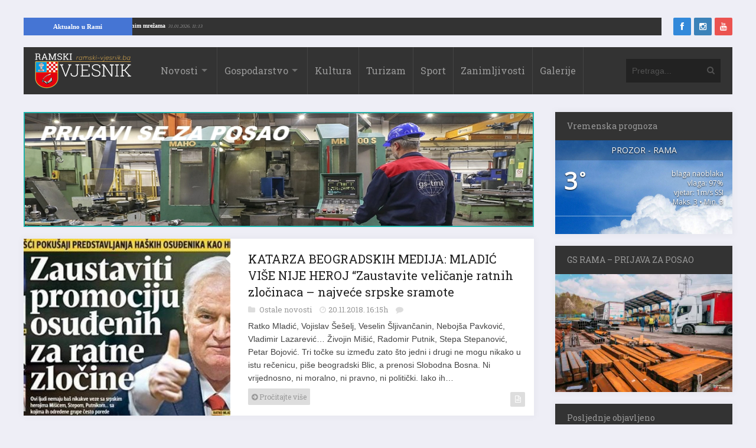

--- FILE ---
content_type: text/html; charset=utf-8
request_url: https://www.google.com/recaptcha/api2/aframe
body_size: 265
content:
<!DOCTYPE HTML><html><head><meta http-equiv="content-type" content="text/html; charset=UTF-8"></head><body><script nonce="LoyLXw6e-7ufcSiTwJOa-A">/** Anti-fraud and anti-abuse applications only. See google.com/recaptcha */ try{var clients={'sodar':'https://pagead2.googlesyndication.com/pagead/sodar?'};window.addEventListener("message",function(a){try{if(a.source===window.parent){var b=JSON.parse(a.data);var c=clients[b['id']];if(c){var d=document.createElement('img');d.src=c+b['params']+'&rc='+(localStorage.getItem("rc::a")?sessionStorage.getItem("rc::b"):"");window.document.body.appendChild(d);sessionStorage.setItem("rc::e",parseInt(sessionStorage.getItem("rc::e")||0)+1);localStorage.setItem("rc::h",'1769900615579');}}}catch(b){}});window.parent.postMessage("_grecaptcha_ready", "*");}catch(b){}</script></body></html>

--- FILE ---
content_type: text/css
request_url: https://ramski-vjesnik.ba/wp-content/themes/imagpress-themes/lib/css/layout.css?x92912&ver=4.9.8
body_size: 14629
content:
/* ==========================================================================
   Sticky menu
   ========================================================================== */
#sticky-container {
    width: 100%;
    z-index: 101;
}
/* ==========================================================================
   Global radius
   ========================================================================== */
ul.social-icons li a, .tagcloud a, #sidebar ul.widget-social-profile li.twitter i, #sidebar ul.widget-social-profile li.facebook i, #sidebar ul.widget-social-profile li.rss i, #carousel-container .bx-controls a, ol.social-links li, .format-post, ul.page-numbers li, ul.page-numbers li span.current, #share-this-article ul.share-icons li strong, #share-this-article ul.social-icons li a i, #share-this-article .count-number, #back-to-top a, .highlight, .slider .bx-pager.bx-default-pager a, [data-tip]:after, a.button, input[type="submit"], input[type="reset"], input[type="button"], .tag-list ul a, .archive-lists h4 span, .photo-filters ul li a, .photo-stack a.prev, .photo-stack a.next {
	-moz-border-radius: 2px;
	-webkit-border-radius: 2px;
	-ms-border-radius: 2px;
	-khtml-border-radius: 2px;
	-o-border-radius: 2px;
	border-radius: 2px
}
/* ==========================================================================
   Top bar
   ========================================================================== */
#top-bar {
	padding: 0 20px;
	margin: 30px auto 15px auto;
	max-width: 1240px;
	overflow: hidden
}
#top-bar ul.top-menu {
	float: left;
	overflow: hidden;
	list-style: none;
	margin: 0
}
#top-bar ul.top-menu li {
	margin-right: 15px;
	float: left
}
#top-bar ul.top-menu li a {
	-webkit-transition: all .1s linear;
	-moz-transition: all .1s linear;
	-ms-transition: all .1s linear;
	-o-transition: all .1s linear;
	transition: all .1s linear;
	color: #999
}
#top-bar ul.top-menu li a:hover {
	color: #222
}
#top-bar ul.social-icons li {
	margin: 0 0 5px 5px
}
#top-bar ul.social-icons {
	margin-bottom: 0;
	float: right
}
/* ==========================================================================
   Header
   ========================================================================== */
#header {
	width: 100%;
	margin: 0 auto 30px auto;
	max-width: 1200px;
	height: 80px
}
/* ==========================================================================
   Logo
   ========================================================================== */
#logo {
	float: left;
}
#logo img {
	vertical-align: middle
}
h1.site-title {
	padding:0 20px;
	margin:0;
	font-size:28px;
	line-height:80px;
	color:#fff;
	display:block;
	height:80px;
}
h1.site-title a {
	display:block;
	height:80px;
	color:#fff;
}
#logo a:hover {
	text-decoration:none;
}
h1.site-title span {
	font-weight:300;
}
h2.site-description {
}
/* ==========================================================================
   Primary navigation
   ========================================================================== */
ul.menu-mobile {
	display: none
}
ul.primary-navigation, ul.primary-navigation * {
	margin: 0;
	padding: 0;
	list-style: none
}
ul.primary-navigation li {
	position: relative;
	white-space: nowrap
}
ul.primary-navigation ul {
	position: absolute;
	display: none;
	top: 100%;
	left: 0;
	z-index: 101;
	min-width: 12em;
 *width: 12em
}
ul.primary-navigation > li {
	float: left;
}
ul.primary-navigation li:hover > ul, ul.primary-navigation li.sfHover > ul {
	display: block;
}
ul.primary-navigation li:hover, ul.primary-navigation li.sfHover {
	-webkit-transition: none;
	transition: none;
}
ul.primary-navigation a {
	border-right-width: 1px;
	border-right-style: solid;
	padding: 0 12px;
	padding: 0 12px;
	font-size: 16px;
	line-height: 80px;
	display: block;
	position: relative;
	text-decoration: none;
}
ul.primary-navigation ul a {
	padding: 5px 12px;
	font-family: inherit;
	font-size: 14px;
	line-height: inherit;
	border-right: none
}
ul.primary-navigation a:hover, ul.primary-navigation a.current, ul.primary-navigation li:hover > a, ul.primary-navigation li.sfHover > a {
	-moz-opacity: 0.9;			/* Firefox */
	-ms-opacity: 0.9;			/* IE */
	filter: alpha(opacity=90);	/* IE */
	-khtml-opacity: 0.9;		/* Konqueror */
	-o-opacity: 0.9;			/* Opera */
	-webkit-opacity: 0.9;		/* Chrome, Safari */
	opacity: 0.9;				/* Firefox, Safari, Opera */
}
ul.primary-navigation ul ul {
	top: 0;
	left: 100%;
}
.sf-arrows .sf-with-ul {
	padding-right: 32px
}
.sf-arrows .sf-with-ul:after {
	content: '';
	position: absolute;
	top: 50%;
	right: 1em;
	margin-top: -3px;
	height: 0;
	width: 0;
	border: 5px solid transparent;
	border-top-color: #dFeEFF; /* edit this to suit design (no rgba in IE8) */
	border-top-color: rgba(255,255,255,.3);
}
.sf-arrows > li > .sf-with-ul:focus:after, .sf-arrows > li:hover > .sf-with-ul:after, .sf-arrows > .sfHover > .sf-with-ul:after {
	border-top-color: white; /* IE8 fallback colour */
}
.sf-arrows ul .sf-with-ul:after {
	margin-top: -5px;
	margin-right: -3px;
	border-color: transparent;
	border-left-color: #dFeEFF;
	border-left-color: rgba(255,255,255,.3);
}
.sf-arrows ul li > .sf-with-ul:focus:after, .sf-arrows ul li:hover > .sf-with-ul:after, .sf-arrows ul .sfHover > .sf-with-ul:after {
	border-left-color: white;
}
/* ==========================================================================
   Responsive menu
   ========================================================================== */
.menu-mobile, .click-to-open-menu {
	list-style: none;
	margin: 0;
	display: none
}
.menu-mobile ul {
	width: 100%;
	margin: 0px;
	list-style: none
}
.menu-mobile li ul li a {
	padding-left: 35px;
}
.menu-mobile li ul li ul li a {
	padding-left: 50px;
}
.menu-mobile li ul li ul li ul li a {
	padding-left: 65px;
}
.menu-mobile a {
	color: #999;
	display: block;
	padding: 10px 15px;
	border-top: 1px solid #444;
}
.menu-mobile a:hover {
	text-decoration: none;
	color: #fff;
	background-color: #282828
}
.click-to-open-menu i {
	width: 30px;
	height: 30px;
	color: #fff;
}
.open-close-wrapper {
	background-color: #222;
	clear: both;
	float: none;
	width: 100%;
	display: none
}
.menu-wrap {
}
.click-to-open-menu {
	overflow: hidden
}
.click-to-open-menu, .click-to-open-menu:hover {
	text-align: right;
	background-color: #222;
	line-height: 80px;
	color: #FFF;
	height: 80px;
	text-decoration: none;
	padding-right: 15px;
	font-size: 14px;
	cursor: pointer
}
/* ==========================================================================
   Search box
   ========================================================================== */
#search-box {
	margin: 20px 20px 0 0;
	position: relative;
	float: right
}
#search-box .search-field {
	padding: 10px 30px 10px 10px;
	height: 40px;
	color: #999;
	background-color: #222;
	border: none;
	width: 160px;
	-webkit-transition: all 0.2s linear;
	-moz-transition: all 0.2s linear;
	-o-transition: all 0.2s linear;
	-ms-transition: all 0.2s linear;
	transition: all 0.2s linear
}
#search-box input::-webkit-input-placeholder {
 color:#525252
}
#search-box input:-moz-placeholder {
 color:#525252
}
#search-box input::-moz-placeholder {
 color:#525252
}
#search-box input:-ms-input-placeholder {
 color:#525252
}
#search-box .search-field:focus {
	outline: none
}
#search-box a {
	position: absolute;
	top: 8px;
	right: 10px;
	color: #525252
}
#search-box a:hover {
	text-decoration: none;
	-webkit-transition: all 0.1s linear;
	-moz-transition: all 0.1s linear;
	-ms-transition: all 0.1s linear;
	-o-transition: all 0.1s linear;
	transition: all 0.1s linear;
	color: #fff
}
/* ==========================================================================
   Intro block
   ========================================================================== */
#intro-block {
	margin-bottom: 30px;
	text-align: center;
	width: 100%;
	margin-top: -30px
}
#intro-block h3 {
	margin: 0;
	padding: 60px 0 15px 0;
	color: #FFF;
}
#intro-block h5 {
	margin: 0;
	padding: 0 0 30px 0;
	font-weight: 300;
	color: #bbb
}
#intro-block .button {
	margin-bottom: 60px;
	text-transform: uppercase
}
/* ==========================================================================
   Slider
   ========================================================================== */
.slider {
	overflow: hidden;
}


.slider ul {
	margin: 0;
	list-style: none
}
.slider ul li {
}
.slider .bx-controls {
	width: 100%;
	position: absolute;
	bottom: 0;
	z-index: 51;
}
.slider .bx-viewport {
	padding-top: 0
}
.slider .bx-wrapper .bx-pager {
	text-align: center;
	font-size: .85em;
	font-family: Arial;
	font-weight: bold;
	color: #999;
	padding-top: 20px;
}
.slider .bx-pager .bx-pager-item, .slider .bx-controls-auto .bx-controls-auto-item {
	display: inline-block;
 *zoom: 1;
 *display: inline;
}
.slider .bx-pager.bx-default-pager a {
	background: #fff;
	text-indent: -9999px;
	display: block;
	width: 10px;
	height: 10px;
	margin: 0 3px;
	outline: 0
}
.slider .bx-pager.bx-default-pager a:hover, .slider .bx-pager.bx-default-pager a.active {
	background: #222;
}
/* ==========================================================================
   Slider carousel
   ========================================================================== */
#carousel-container {
	margin: -30px 0 30px 0
}
#carousel-container .bx-wrapper {
	padding: 40px 0;
	margin: 0 auto
}
#carousel-container .bx-controls {
	height: 30px;
	position: relative;
	overflow: hidden;
	margin-top: 15px;
	font-family: 'FontAwesome';
}
#carousel-container .bx-controls a {
	position: absolute;
	background-color: #333;
	float: left;
	display: block;
	height: 30px;
	width: 30px;
	text-align: center;
	line-height: 30px;
	color: #fff
}
#carousel-container .bx-controls a.bx-prev {
	left: 0
}
#carousel-container .bx-controls a.bx-next {
	right: 0
}
#carousel-container .bx-controls a:hover {
	color: #fff;
	text-decoration: none;
}
#featured-carousel .article-standard {
	overflow: visible;
	margin-bottom: 0
}
#featured-carousel .article-standard img {
	width: auto;
	float: none;
	margin: 0
}
#featured-carousel .article-standard .post-image, #featured-carousel .article-standard .post-video {
	float: none
}
#featured-carousel .article-standard .post-video {
	max-width:100%;
}
#featured-carousel .article-standard .post-video iframe {
	vertical-align:bottom;
	height:100%;
	width:100%;
}
#featured-carousel .article-standard .review-stars {
	float: none
}
#featured-carousel .article-standard h2.entry-title:before {
	transform: rotate(360deg);
	content: '';
	border: 8px solid #fff;
	border-top-color: transparent;
	border-right-color: transparent;
	border-bottom-color: #fff;
	border-left-color: transparent;
	position: absolute;
	top: -36px;
	left: 0px;
	font-size: 0;
	line-height: 0;
	width: 0;
	height: 0
}
#featured-carousel .article-standard .entry-content {
	margin: 0;
	float: none;
	width: 100%
}
#featured-carousel .article-standard .entry-content h2.entry-title:before {
	display:none;
}
#featured-carousel .article-standard .entry-meta {
	margin-bottom: 15px
}
#featured-carousel .article-standard p {
	max-height: 45px;
	overflow: hidden;
	margin-bottom: 5px;
}
#featured-carousel .article-standard a.read-more {
	margin-bottom: 35px;
	display: block
}
/* ==========================================================================
   Featured slider
   ========================================================================== */
#slider-container {
	position: relative;
	margin: -30px 0 30px 0;
	overflow: hidden;
}
#slider-container .container {
	position: relative;
	max-width: 1200px;
	padding: 0
}
.bx-wrapper {
	position: relative;
	padding: 0;
 *zoom: 1;
}
.bx-wrapper img {
	max-width: 100%;
	display: block;
}
.bx-viewport {
}
#featured-slider {
	list-style: none;
	margin: 0
}
#featured-slider li {
	margin: 0;
	padding: 0;
	line-height: 0;
	max-width: 800px
}
#featured-slider-pager {
	height:500px;
	width: 400px;
	position: absolute;
	top: 0;
	right: 0
}
#featured-slider-pager a {
	border-top-style: solid;
	border-top-width: 1px;
	height: 100px;
	padding: 15px;
	overflow: hidden;
	display: block;
}
#featured-slider-pager .entry-meta {
	width: inherit
}
#featured-slider-pager a.active {
	text-decoration: none;
}
#featured-slider-pager a:hover {
	text-decoration: none;
}
#featured-slider-pager a.active h3 {
}
#featured-slider-pager a.active img, #featured-slider-pager a.active .review-stars span {
	-moz-opacity: 1;		   /* Firefox */
	-ms-opacity: 1;			/* IE */
	filter: alpha(opacity=100);/* IE */
	-khtml-opacity: 1;		 /* Konqueror */
	-o-opacity: 1;			 /* Opera */
	-webkit-opacity: 1;		/* Chrome, Safari */
	opacity: 1;				/* Firefox, Safari, Opera */
}
#featured-slider-pager img {
	-moz-opacity: 0.3;
	-ms-opacity: 0.3;
	filter: alpha(opacity=30);
	-khtml-opacity: 0.3;
	-o-opacity: 0.3;
	-webkit-opacity: 0.3;
	opacity: 0.3;
	width: 60px;
	height: 60px;
	margin: 0 15px 15px 0;
	float: left
}

#featured-slider-pager h1 {
	margin: 0 0 5px 0;
	font-size: 14px;
	color: #fff;
}

#featured-slider-pager h3 {
	margin: 0 0 5px 0;
	font-size: 14px
}
#featured-slider-pager .review-stars span {
	-moz-opacity: 0.3;
	-ms-opacity: 0.3;
	filter: alpha(opacity=30);
	-khtml-opacity: 0.3;
	-o-opacity: 0.3;
	-webkit-opacity: 0.3;
	opacity: 0.3;
}
.bx-caption {
	font-size: 1.5em;
	line-height: 100%;
	padding: 10px 10px 10px 20px;
	color: #fff;
	background-color: rgba(0, 0, 0, 0.5);
	position: absolute;
	bottom: 60px;
	left: 0px;
	margin-right: 30px
}

.bx-caption a{
	color: #fff;
}

.bx-caption a:hover{
	color: #fff;
	text-decoration: underline;
}
/* ==========================================================================
   Archive page
   ========================================================================== */
.archive-lists ul {
	overflow:hidden;
	margin:0 0 5px 0;
	padding:0;
	list-style:none;
}
.archive-lists ul li {
	border-bottom:1px solid #eee;
	margin:0;
	padding:8px 0;
	overflow:hidden;
}
.archive-lists ul li img {
	width:50px;
	height:50px;
	margin:0 10px 0 0;
	float:left;
}
.archive-lists ul li a {
	color:#999;
}
.archive-lists ul li a:hover {
	color:#333;
}
.archive-lists a.button {
	color:#fff;
}
.archive-lists a.button:hover {
	color:#fff;
}
.archive-title {
	margin-bottom:5px;
	background-color:#333;
	padding:10px;
	overflow:hidden;
}
.archive-lists h4 {
	float:left;
	font-weight: 300;
	font-size: 16px;
	float: left;
	color: #fff;
	margin: 0;
}
.archive-title a {margin-top:0 !important;}
/* ==========================================================================
   Ad Banner
   ========================================================================== */
.ad-banner-block {
	text-align:center;
	clear:both;
	overflow:hidden;
	margin:30px 0
}
.ad-banner-block img {
	-webkit-box-shadow: 0px 0px 10px 3px rgba(0,0,0,0.03);
	-moz-box-shadow: 0px 0px 10px 3px rgba(0,0,0,0.03);
	box-shadow: 0px 0px 10px 3px rgba(0,0,0,0.03);
	margin:0 auto
}
/* ==========================================================================
   Social icons
   ========================================================================== */
.widget ul.social-icons {
	margin-bottom: 0
}
ul.social-icons {
	margin: 0 0 20px 0;
	overflow: hidden;
	list-style: none
}
ul.social-icons li {
	margin: 0 5px 5px 0;
	float: left
}
ul.social-icons li a {
	background-color: #999;
	color: #FFF;
	text-align: center;
	line-height: 30px;
	width: 30px;
	height: 30px;
	display: block;
}
ul.social-icons li a:hover {
	-moz-opacity: 0.8;
	-ms-opacity: 0.8;
	filter: alpha(opacity=80);
	-khtml-opacity: 0.8;
	-o-opacity: 0.8;
	-webkit-opacity: 0.8;
	opacity: 0.8;
	text-decoration: none
}
ul.social-icons li.twitter a {
	background-color: #20b6ff
}
ul.social-icons li.facebook a {
	background-color: #3289da
}
ul.social-icons li.dribbble a {
	background-color: #cf5c9e
}
ul.social-icons li.youtube a {
	background-color: #eb5350
}
ul.social-icons li.google-plus a {
	background-color: #d0422b
}
ul.social-icons li.linkedin a {
	background-color: #0083bd
}
ul.social-icons li.pinterest a {
	background-color: #e13138
}
ul.social-icons li.skype a {
	background-color: #13c1f3
}
ul.social-icons li.flickr a {
	background-color: #ff48a3
}
ul.social-icons li.tumblr a {
	background-color: #426d9b
}
ul.social-icons li.instagram a {
	background-color: #3b82b9
}
ul.social-icons li.github a {
	background-color: #3f91cb
}
ul.social-icons li.rss a {
	background-color: #f59942
}
ul.social-icons li.viber a {
	background: #7B519D;
}
/* ==========================================================================
   Primary container
   ========================================================================== */
#primary-left {
	margin-right: 3%;
	float: left
}
#primary-right {
	margin-left: 3%;
	float: right
}
#primary-left, #primary-right {
	margin-bottom: 30px;
	position: relative;
	width: 72%
}
#primary-fullwidth {
	clear:both;
	margin-bottom: 40px
}
/* ==========================================================================
   Sidebar
   ========================================================================== */
#sidebar {
	float: left;
	width: 25%
}
#sidebar .widget.no-bg {
	background-color: transparent !important;
	box-shadow: none !important
}
#sidebar .widget {
	margin-bottom: 20px;
	background-color: #FFF;
	-webkit-box-shadow: 0px 0px 10px 3px rgba(0,0,0,0.03);
	-moz-box-shadow: 0px 0px 10px 3px rgba(0,0,0,0.03);
	box-shadow: 0px 0px 10px 3px rgba(0,0,0,0.03);
}
#sidebar .widget ul {
	padding: 20px;
	margin:0;
	list-style:none;
}
#sidebar .widget ul li {
	border-bottom:1px solid #ddd;
}
#sidebar .widget ul li:last-child {
	border-bottom:none;
}
#sidebar h3.widget-title {
	position: relative;
	margin: 0;
	font-size: 14px;
	padding: 15px 20px
}
#sidebar h3.widget-title span {
	color: #999;
	position: absolute;
	right: 20px
}
#sidebar h3.widget-title span a {
	color: #999
}
#sidebar h3.widget-title a:hover {
	text-decoration: none;
	color: #FFF
}
#sidebar .widget-text {
	padding: 10px 20px
}
#sidebar .widget-text p {
}
.tagcloud, ul.widget-category {
	list-style: none;
	margin: 0;
	padding: 15px 20px;
	overflow: hidden
}
.tagcloud a {
	font-size:14px !important;
	padding: 5px;
	color: #999;
	float: left;
	margin: 0 5px 5px 0;
	background-color: #f1f1f1
}
.tagcloud a:hover {
	text-decoration: none;
	color: #FFF
}
ul.widget-category li {
	display:block;
	line-height: 26px;
	position: relative
}
ul.widget-category li a {
	color:#222;
	display:block;
	padding:5px;
}
ul.widget-category a:hover {
	background-color:#333;
	color:#fff;
	text-decoration:none;
}
ul.widget-category li span {
	z-index:9;
	position: absolute;
	right: 5px;
}
ul.widget-category li:hover > span {
	color: #fff !important
}
ul.widget-latest-comments .entry-meta {
	float: none;
	width: auto
}
ul.widget-popular-posts .entry-meta {
	float: none;
	width: auto
}
ul.widget-popular-posts, ul.widget-latest-reviews, ul.widget-latest-comments {
	list-style: none;
	margin: 0;
	padding:5px 0 0 0 !important;
	overflow: hidden
}
ul.widget-popular-posts li, ul.widget-latest-reviews li, ul.widget-latest-comments li {
	overflow: hidden;
	padding: 10px 20px;
}
#footer ul.widget-popular-posts li, 
#footer ul.widget-latest-reviews li, 
#footer ul.widget-latest-comments li {
	overflow: hidden;
	padding: 10px 0px;
}
ul.widget-popular-posts li:first-child, ul.widget-latest-reviews li:first-child {
	padding: 20px 20px 10px 20px;
}
ul.widget-popular-posts li:first-child img, ul.widget-latest-reviews li:first-child img {
	float: none;
	margin:0 0 10px 0;
	width: auto;
	height: auto;
}
ul.widget-popular-posts li img, ul.widget-latest-reviews li img, ul.widget-latest-comments li img {
	margin: 0 15px 10px 0;
	float: left;
	width: 60px;
	height: 60px
}
ul.widget-popular-posts li .post-image, ul.widget-latest-reviews li .post-image, ul.widget-latest-comments li .post-image {
	margin-bottom:10px;
}
ul.widget-popular-posts li:nth-child(even), ul.widget-latest-reviews li:nth-child(even), ul.widget-latest-comments li:nth-child(even) {
	background-color: #f4f4f4
}

ul.widget-popular-posts li h3, ul.widget-latest-reviews li h3, ul.widget-latest-comments li h3 {
	margin: 0 0 5px 0;
	font-size: 14px
}
#sidebar .widget-300x250ad {
	padding: 0;
	text-align: center
}
#sidebar ul.ad-blocks-125 {
	padding:15px;
	overflow:hidden;
	list-style:none;
	margin:0;
}
#sidebar ul.ad-blocks-125 li {
	border:none;
	padding:5px;
	float:left;
}
#sidebar ul.menu {}
#sidebar ul.menu li {
	padding: 0px!important;
}
#sidebar ul.menu li a {
	padding: 4px 0;
	display: block;
}

#sidebar ul.menu ul.sub-menu {
	border-top: 1px solid #ddd;
	padding: 0 0 0 10px
}

ul.widget-popular-posts iframe, 
ul.widget-latest-reviews iframe, 
ul.widget-latest-comments iframe {
	padding-bottom:10px;
}
#sidebar .widget .slider ul {
	padding:0 !important;
}
#sidebar .widget .slider ul li {
	background-color: transparent !important;
	padding:0 !important;
	border-bottom:none !important;
}
#sidebar .widget .slider .bx-controls {
	bottom:5px;
}
#sidebar ul.ad-blocks-125 li img {}
ul.widget-flickr {
	list-style: none;
	margin: 0;
	overflow: hidden;
	padding: 18px;
}
ul.widget-flickr li {
	width: 65px;
	height: 65px;
	float: left;
	border: 2px solid #fff !important
}
ul.widget-flickr li:hover {
	border: 2px solid #333 !important;
	-webkit-transition: all 0.2s linear;
	-moz-transition: all 0.2s linear;
	-ms-transition: all 0.2s linear;
	-o-transition: all 0.2s linear;
	transition: all 0.2s linear;
}
#sidebar ul.widget-social-profile {
	overflow: hidden;
	list-style: none;
	margin: 0;
	padding: 20px
}
#sidebar ul.widget-social-profile a {
	display: block
}
#sidebar ul.widget-social-profile a:hover {
	text-decoration: none
}
#sidebar ul.widget-social-profile li {
	margin-right: 1%;
	text-align: center;
	width: 32%;
	float: left
}
#sidebar ul.widget-social-profile li.twitter i {
	background-color: #20b6ff
}
#sidebar ul.widget-social-profile li.facebook i {
	background-color: #3289da
}
#sidebar ul.widget-social-profile li.rss i {
	background-color: #f0851b
}
#sidebar ul.widget-social-profile i {
	color: #fff;
	text-align: center;
	line-height: 30px;
	width: 30px;
	height: 30px;
	display: block;
	margin: 0 auto 5px auto
}
#sidebar ul.widget-social-profile li strong {
	font-size: 18px;
	color: #444;
	display: block
}
#sidebar ul.widget-social-profile li span {
	color: #999;
	font-size: 13px;
	display: block
}
#wp-calendar {
	border: none;
	font-size: 13px;
	margin-bottom: 20px;
	background-color: #FFF;
	-webkit-box-shadow: 0px 0px 10px 3px rgba(0,0,0,0.03);
	-moz-box-shadow: 0px 0px 10px 3px rgba(0,0,0,0.03);
	box-shadow: 0px 0px 10px 3px rgba(0,0,0,0.03);
	width: 100%;
}
#wp-calendar th {
	text-align: center;
	border: none;
	font-weight:400;
	height: 40px;
	line-height: 40px;
	padding: 0
}
#wp-calendar td {
	border: none;
	text-align: center
}
#today {
	background-color: #f1f1f1;
	color: #444
}
#wp-calendar tbody {
	color: #999
}
#wp-calendar caption {
	margin: 0;
	font-size: 14px;
	color: #fff;
	padding: 10px 20px;
}
#wp-calendar tbody td {
	text-align: center;
}
#wp-calendar tfoot {
	font-weight: 400;
	line-height: 35px;
	text-align: center;
	font-size: 14px;
}
#wp-calendar tfoot td {
	padding:0 20px;
}
#wp-calendar td#prev a, #wp-calendar td#next a {
	font-size:13px;
	color:#999;
	text-transform:uppercase;
}
.widget-slider ul {
	padding:0 !important;
	margin: 0;
	list-style: none
}
.widget-slider ul li {
	border:none !important;
}
.widget-slider .bx-controls-direction {
	font-family: 'FontAwesome';
	height: 40px;
	overflow: hidden;
	position: relative;
	line-height: 40px;
	font-size: 13px
}
.widget-slider .bx-controls-direction a {
	width: 40px;
	text-align: center;
	display: block;
	height: 40px;
	position: absolute;
	color: #999
}
.widget-slider .bx-controls-direction a:hover {
	background-color: #222;
	text-decoration: none;
	color: #fff
}
.widget-slider .bx-controls-direction a.bx-prev {
	border-right-width: 1px;
	border-right-style:solid;
	left: 0px
}
.widget-slider .bx-controls-direction a.bx-next {
	border-left-width: 1px;
	border-left-style:solid;
	right: 0px
}
.widget-slider .bx-caption {
	font-size: 13px;
	line-height: 100%;
	padding: 4px;
	color: #fff;
	background-color: rgba(0, 0, 0, 0.5);
	position: absolute;
	bottom: 10px;
	left: 0px;
	margin-right: 10px
}
.weather-report {
	overflow:hidden;
	padding:20px 20px 10px 20px;
}
.weather-report .report-image {
	margin:0 auto;
	width:115px;
	overflow:hidden;
	text-align:center;
}
.weather-report .report-image img {
	float:left;
	width:40px;
}
.weather-report .report-temp {
	width:65px;
	line-height:40px;
	float:left;
	margin:0 10px 0 0;
	margin-bottom:5px;
	padding-top:5px;
	color:#222;
	font-size:22px;
	font-weight:400;
}
.report-city {
	text-align:center;
}
.report-city strong {
	display:block;
	font-size:13px;
	color:#999;
	margin-bottom:0;
	font-weight:400;
}
.report-city p i {
	margin-right:5px;
	color:#ddd;
}
.report-city p {
	margin:0;
}
/* ==========================================================================
   Search widget
   ========================================================================== */
.search-form {}
.search-form input[type="text"] {
	padding:10px;
}
.search-form input[type="submit"] {
	margin:0;
	border:0;
	outline:0 !important;
	float:right;
	border-radius:0 !important;
}
.search-form input {
	height:36px;
	border:none !important;
}
.search-form input:focus {
	border:none !important;
}
/* ==========================================================================
   Posts
   ========================================================================== */
.category-title {
	margin-bottom:15px;
	padding:10px 20px;
}
.category-title h5 {
	color:#fff;
	margin:0;
}
.multiple, .vertical-multiple {
	margin-bottom: 30px !important;
	overflow: hidden;
	background-color: #FFF;
	-webkit-box-shadow: 0px 0px 10px 3px rgba(0,0,0,0.03);
	-moz-box-shadow: 0px 0px 10px 3px rgba(0,0,0,0.03);
	box-shadow: 0px 0px 10px 3px rgba(0,0,0,0.03);
}
.multiple > .article-vertical {
	margin-bottom: 0;
	box-shadow: none !important;
	width: 50%
}
.vertical-multiple > .multiple-posts {
	width: 100%
}
.vertical-multiple > .article-vertical {
	margin-bottom:0 !important;
	box-shadow: none !important;
}
.vertical-multiple > .multiple-posts ul li:nth-child(odd) {
	background-color: #f4f4f4
}
.vertical-multiple > .multiple-posts ul li:nth-child(even) {
	background-color: transparent
}
.multiple-posts ul .entry-meta {
	float: none;
	width: auto
}
.multiple-posts-title {
	background-color: #333;
	overflow: hidden;
	padding: 15px
}
.multiple-posts-title h5 {
	font-weight: 300;
	font-size: 20px;
	float: left;
	color: #fff;
	margin: 0
}
.multiple-posts-title a, .archive-title a {
	margin-top: 5px;
	-moz-opacity: 0.5;
	-ms-opacity: 0.5;
	filter: alpha(opacity=50);
	-khtml-opacity: 0.5;
	-o-opacity: 0.5;
	-webkit-opacity: 0.5;
	opacity: 0.5;
	float: right;
	font-size: 13px;
	color: #fff
}
.multiple-posts-title a:hover, .archive-title a:hover {
	-moz-opacity: 1;
	-ms-opacity: 1;
	filter: alpha(opacity=100);
	-khtml-opacity: 1;
	-o-opacity: 1;
	-webkit-opacity: 1;
	opacity: 1;
	text-decoration: none
}
.multiple-posts {
	width: 50%;
	float: left
}
.multiple-posts ul .entry-meta {
	float: none;
	width: auto
}
.multiple-posts ul {
	list-style: none;
	margin: 0;
	overflow: hidden
}
.multiple-posts ul li {
	overflow: hidden;
	padding: 10px 20px;
}
.multiple-posts ul li img {
	margin: 0 15px 0 0;
	float: left;
	width: 60px;
	height: 60px
}
.multiple-posts ul li:nth-child(even) {
	background-color: #f4f4f4
}
.multiple-posts ul li h3 {
	margin: 0 0 5px 0;
	font-size: 14px
}
.article-vertical {
	position: relative;
	float: left;
	max-width: 100%;
	margin-bottom: 30px;
	overflow: visible;
	background-color: #FFF;
	-webkit-box-shadow: 0px 0px 10px 3px rgba(0,0,0,0.03);
	-moz-box-shadow: 0px 0px 10px 3px rgba(0,0,0,0.03);
	box-shadow: 0px 0px 10px 3px rgba(0,0,0,0.03);
}
.article-vertical .post-image img {
	width: auto;
	float: none;
	margin: 0
}
.article-vertical h2.entry-title:before {
	transform: rotate(360deg);
	content: '';
	border: 8px solid #fff;
	border-top-color: transparent;
	border-right-color: transparent;
	border-bottom-color: #fff;
	border-left-color: transparent;
	position: absolute;
	top: -36px;
	left: 0px;
	font-size: 0;
	line-height: 0;
	width: 0;
	height: 0;
}
.article-vertical .entry-content {
	float: none;
	width: 100%;
	padding: 20px;
}
.article-standard {
	position: relative;
	max-width: 100%;
	margin-bottom: 30px;
	overflow: hidden;
	background-color: #FFF;
	-webkit-box-shadow: 0px 0px 10px 3px rgba(0,0,0,0.03);
	-moz-box-shadow: 0px 0px 10px 3px rgba(0,0,0,0.03);
	box-shadow: 0px 0px 10px 3px rgba(0,0,0,0.03);
}
.post-image {
	background-color: #333;
	position: relative
}
.post-audio {
	margin-bottom: 5px
}
.post-image:hover img {
	-webkit-transition: all .3s ease;
	-moz-transition: all .3s ease;
	-ms-transition: all .3s ease;
	-o-transition: all .3s ease;
	transition: all .3s ease;
	-moz-opacity: 0.1;
	-ms-opacity: 0.1;
	filter: alpha(opacity=10);
	-khtml-opacity: 0.1;
	-o-opacity: 0.1;
	-webkit-opacity: 0.1;
	opacity: 0.1;
}
.post-image ol.social-links {
	margin: 0;
	top: 0;
	width: 100%;
	-moz-opacity: 0;
	-ms-opacity: 0;
	filter: alpha(opacity=0);
	-khtml-opacity: 0;
	-o-opacity: 0;
	-webkit-opacity: 0;
	opacity: 0;
	position: absolute;
	text-align: center;
	-webkit-transition: all .3s ease;
	-moz-transition: all .3s ease;
	-ms-transition: all .3s ease;
	-o-transition: all .3s ease;
	transition: all .3s ease;
}
.post-image:hover ol.social-links {
	top: 50%;
	margin-top: -16px;
	-moz-opacity: 1;
	-ms-opacity: 1;
	filter: alpha(opacity=100);
	-khtml-opacity: 1;
	-o-opacity: 1;
	-webkit-opacity: 1;
	opacity: 1;
}
.post-image ol.social-links a {
	font-weight: normal;
	color: #fff;
	display: block
}
.post-image ol.social-links a:hover {
	text-decoration: none
}
.post-image ol.social-links li {
	background-color: #222;
	font-weight: normal;
	border: none;
	margin: 0 2px 0 2px;
	float: left;
	display: inline-block !important;
	float: none !important;
	line-height: 30px;
	width: 30px;
	height: 30px;
	text-align: center;
	font-size: 14px
}
.article-standard .post-image {
	position: relative;
	float: left;
	margin: 0
}
.article-standard .slider {
	float: left;
	height: auto;
	width: 350px
}
.article-standard .post-image img {
	width: 350px
}
h2.entry-title {
	font-weight: 400;
	position: relative;
	margin-top: 0;
	margin-bottom: 5px;
	font-size: 20px
}
.post-with-no-image > .entry-content {
	margin-left:0 !important
}
.article-standard .entry-content {
	margin-left: 360px
}
.article-standard .post-video, .article-standard .post-audio {
	float:left;
	width:350px
}
iframe {
	vertical-align:bottom;
}
.article-standard .post-video .fluid-width-video-wrapper {
}
.entry-content {
	padding: 20px
}
.article-standard h1.entry-title {
}
h2.entry-title:before {
	z-index: 100;
	transform: rotate(360deg);
	content: '';
	border: 8px solid #fff;
	border-top-color: transparent;
	border-right-color: #fff;
	border-bottom-color: transparent;
	border-left-color: transparent;
	position: absolute;
	top: 6px;
	left: -46px;
	font-size: 0;
	line-height: 0;
	width: 0;
	height: 0;
}
div#sidebar > div.widget-3.widget > p.tribe-events-widget-link > a.read-more, div.article-vertical > div.entry-content > a.read-more {
	-webkit-transition: all 0.2s linear;
    -moz-transition: all 0.2s linear;
    -ms-transition: all 0.2s linear;
    -o-transition: all 0.2s linear;
    transition: all 0.2s linear;
    text-align: center;
    color: #999;
    width: auto;
    background-color: #ddd;
    font-size: 12px;
    padding: 5px;
    -webkit-border-radius: 2px;
    -moz-border-radius: 2px;
    border-radius: 2px;
    border: 1px solid #ddd;
}

div#sidebar > div.widget-3.widget > p.tribe-events-widget-link > a.read-more, div.article-standard > div.entry-content > a.read-more {
	-webkit-transition: all 0.2s linear;
    -moz-transition: all 0.2s linear;
    -ms-transition: all 0.2s linear;
    -o-transition: all 0.2s linear;
    transition: all 0.2s linear;
    text-align: center;
    color: #999;
    width: auto;
    background-color: #ddd;
    font-size: 12px;
    padding: 5px;
    -webkit-border-radius: 2px;
    -moz-border-radius: 2px;
    border-radius: 2px;
    border: 1px solid #ddd;
   /* position: absolute;
	bottom: 15px; */
}


a.read-more:hover {
	background-color: #333333;
	color: #fff;
	text-decoration: none;
	border: 1px solid #333;
}

div#sidebar > div.widget-3.widget > p.tribe-events-widget-link > a.read-more, div.article-standard:hover > div.entry-content > a.read-more {
	background-color: #333333;
	color: #fff;
	text-decoration: none;
	border: 1px solid #333;
}

div#sidebar > div.widget-3.widget > p.tribe-events-widget-link > a.read-more,  div.article-vertical:hover > div.entry-content > a.read-more {
	background-color: #333333;
	color: #fff;
	text-decoration: none;
	border: 1px solid #333;
}

.entry-meta {
	margin-bottom: 5px;
	float: left;
	overflow: hidden;
	display: block;
	width: 100%;
	color: #999;
	font-size: 13px
}
.entry-meta .description-em {
	float: left
}
.entry-meta span {
	margin-right: 10px
}
.entry-meta span a, .entry-meta a {
	color: #999
}
.entry-meta span a:hover, .entry-meta a:hover {
	text-decoration: none;
	color: #222
}
.entry-meta .by-category:before, .entry-meta .by-view-number:before, .entry-meta .by-date:before, .entry-meta .by-author:before, .entry-meta .by-comments:before, .entry-meta .by-love-it:before {
	color: #ddd;
	margin-right: 4px;
	font-family: 'FontAwesome'
}
.entry-meta .by-category:before {
	content: "\f07b"
}
.entry-meta .by-category {
}
.entry-meta .by-author:before {
	content: "\f007"
}
.entry-meta .by-author {
}
.entry-meta .by-view-number:before {
	content: "\f06e"
}
.entry-meta .by-view-number {
}
.entry-meta .by-date:before {
	content: "\f017"
}
.entry-meta .by-date {
}
.entry-meta .by-comments:before {
	content: "\f075"
}
.entry-meta .by-comments {
}
.entry-meta a:hover {
	text-decoration: none
}
.entry-meta > .review-stars {
	float: left;
	margin: 0 10px 5px 0
}
.review-stars {
	float: left;
	overflow: hidden
}
.review-stars span {
	float: left;
	font-size: 13px
}
.review-stars span.star-full, .review-stars span.star-empty, .review-stars span.star-half {
	margin-right: 2px
}
.review-stars span:before {
	font-family: 'FontAwesome'
}
.review-stars span.star-full:before {
	content: "\f005"
}
.review-stars span.star-half:before {
	content: "\f123"
}
.review-stars span.star-empty:before {
	content: "\f006"
}
/* ==========================================================================
   Tag list
   ========================================================================== */
.tag-list {
	padding:0 20px 20px 20px
}
.tag-list ul {
	list-style: none;
	margin: 0;
	overflow: hidden
}
.tag-list ul li {
	margin:0 5px 5px 0;
	float:left
}
.tag-list span {
	padding-top:4px;
	float:left;
	margin-right:15px;
	display:block;
	margin-bottom:3px;
	font-size:13px;
	text-transform:uppercase
}
.tag-list ul a {
	display:block;
	font-size:8pt;
	padding: 5px;
	color: #999;
	background-color: #f1f1f1
}
.tag-list ul a:hover {
	color: #FFF;
	text-decoration:none
}
/* ==========================================================================
   Single post
   ========================================================================== */
.single-post-container {
	margin-bottom: 30px;
	-webkit-box-shadow: 0px 0px 10px 3px rgba(0,0,0,0.03);
	-moz-box-shadow: 0px 0px 10px 3px rgba(0,0,0,0.03);
	box-shadow: 0px 0px 10px 3px rgba(0,0,0,0.03);
	background-color: #fff;
}
.single-post-container h1.entry-title {
	position:relative;
	margin-top: 0;
	padding: 20px 0 5px 0;
	font-size: 1.8em;
}
.single-post-container h1.entry-title:before {
	border: 8px solid #fff;
	border-top-color: transparent;
	border-right-color: transparent;
	border-bottom-color: #fff;
	border-left-color: transparent;
	top: -16px;
	left: 15px;	
	transform: rotate(360deg);
	content: '';
	position: absolute;
	font-size: 0;
	line-height: 0;
	width: 0;
	height: 0	
}
.single-post-container .entry-content {
	padding: 0 20px 20px 20px
}
.single-post-container .entry-meta {
	margin-bottom: 20px;
	width: 100%;
	float: none;
	padding: 0
}
#share-this-article {
	background-color:#fff;
	border-top: 1px solid #ddd;
	border-bottom: 1px solid #ddd;
	display: block;
	width: 100%;
	padding: 0;
	overflow: hidden
}
#share-this-article .share-text {
	margin-right: 20px;
	text-transform: uppercase;
	border-right: 1px solid #ddd;
	font-size: 13px;
	height: 50px;
	line-height: 50px;
	padding: 0 15px 0 20px;
	background-color: #f1f1f1;
	float: left;
	color: #333
}


#share-this-article ul.social-icons {
	margin: 10px 20px 0 0;
	overflow: hidden;
	list-style: none;
	padding: 0
}
#share-this-article ul.social-icons li {
	margin-right:15px
}
#share-this-article ul.social-icons li a {
	background-color:transparent !important;
	color: #FFF;
	text-align: center;
	line-height: 30px;
	width: auto;
	height: auto;
	display: block;
}
#share-this-article ul.social-icons li a i {
	float:left;
	color: #FFF;
	text-align: center;
	line-height: 30px;
	width: 30px;
	height: 30px;
	display: block;
}
#share-this-article ul.social-icons li a i {
}
#share-this-article ul.social-icons li a:hover {
	-moz-opacity: 1;
	-ms-opacity: 1;
	filter: alpha(opacity=100);
	-khtml-opacity: 1;
	-o-opacity: 1;
	-webkit-opacity: 1;
	opacity: 1;
}
#share-this-article ul.social-icons li a:hover i {
	text-decoration: none
}
#share-this-article ul.social-icons li a:hover > .count-number {
	color:#666;
	border: 1px solid #bbb;
}
#share-this-article .count-number {
	padding: 0 5px;
	margin-left: 3px;
	height: 30px;
	min-width: 30px;
	text-align: center;
	line-height: 28px;
	font-size: 13px;
	border: 1px solid #ddd;
	font-weight: normal;
	color: #999;
	float:left
}
#share-this-article ul.social-icons li.twitter a i {
	background-color: #20b6ff
}
#share-this-article ul.social-icons li.facebook a i {
	background-color: #3289da
}
#share-this-article ul.social-icons li.dribbble a i {
	background-color: #cf5c9e
}
#share-this-article ul.social-icons li.youtube a i {
	background-color: #eb5350
}
#share-this-article ul.social-icons li.google-plus a i {
	background-color: #d0422b
}
#share-this-article ul.social-icons li.linkedin a i {
	background-color: #0083bd
}
#share-this-article ul.social-icons li.pinterest a i {
	background-color: #e13138
}
#share-this-article ul.social-icons li.skype a i {
	background-color: #13c1f3
}
#share-this-article ul.social-icons li.flickr a i {
	background-color: #ff48a3
}
#share-this-article ul.social-icons li.tumblr a i {
	background-color: #426d9b
}
#share-this-article ul.social-icons li.instagram a i {
	background-color: #3b82b9
}
#share-this-article ul.social-icons li.github a i {
	background-color: #3f91cb
}
#share-this-article ul.social-icons li.rss a i {
	background-color: #f59942
}
#share-this-article ul.social-icons li.viber a i {
	background: #7B519D url(../img/buttons-formatting/viber_button.png) no-repeat;
}
/* ==========================================================================
   Post controls
   ========================================================================== */
#post-controls {
	background-color: #f4f4f4;
	height: 115px;
	position: relative
}
#post-controls a {
	background-color: #f4f4f4;
	width: 50%;
	height: 115px;
	display: block;
	position: absolute;
	padding: 20px
}
#post-controls a:hover {
	background-color: #fff;
	text-decoration: none
}
#post-controls a span {
	color:#222;
	text-transform: uppercase;
	font-size: 13px;
}
#post-controls a:hover > p {
}
#post-controls a p {
	height: 40px;
	overflow: hidden;
	font-size: 13px;
	line-height: 19px;
	color: #999
}
#post-controls a.prev span:before {
	content: "\f0a8";
	font-family: "FontAwesome";
	margin-right: 5px;
	font-size: 14px
}
#post-controls a.next span:after {
	content: "\f0a9";
	font-family: "FontAwesome";
	margin-left: 5px;
	font-size: 14px
}
#post-controls a.prev {
	border-right: 1px solid #ddd;
	left: 0
}
#post-controls a.next {
	border-left: 1px solid #ddd;
	text-align: right;
	right: 1px
}
/* ==========================================================================
   Rating overview
   ========================================================================== */
#rating-overview {
	-webkit-box-shadow: 0px 0px 10px 3px rgba(0,0,0,0.03);
	-moz-box-shadow: 0px 0px 10px 3px rgba(0,0,0,0.03);
	box-shadow: 0px 0px 10px 3px rgba(0,0,0,0.03);
	margin-bottom: 30px;
	background-color: #333
}
#rating-overview h4 {
	padding: 20px;
	margin: 0;
	font-size: 1.2em;
	color: #fff
}
#rating-overview ul.rating-description {
	background-color: #222;
	list-style: none;
	margin: 0;
	color: #fff
}
#rating-overview ul.rating-description li {
	padding: 10px 20px;
	overflow: hidden
}
#rating-overview ul.rating-description li:nth-child(even) {
	background-color: #262626
}
#rating-overview ul.rating-description strong {
	font-weight: normal;
	float: left
}
#rating-overview ul.rating-description .review-stars {
	float: right
}
#rating-overview .rating-score {
	line-height: 60px;
	height: 60px;
}
#rating-overview .rating-score strong {
	float: left;
	padding: 0 20px;
	text-transform: uppercase;
	color: #999;
	font-weight: normal;
}
#rating-overview .total-score {
	float: right;
	border-left: 1px solid #3c3c3c
}
#rating-overview .total-score strong {
	padding-right: 0;
	color: #fff;
	text-shadow: 0px 0px 6px rgba(255, 255, 255, 1)
}
#rating-overview .total-score strong.result {
	padding-right: 20px;
	text-shadow: none;
}
/* ==========================================================================
   Comments
   ========================================================================== */
#comments {
	margin-bottom: 30px;
	-webkit-box-shadow: 0px 0px 10px 3px rgba(0,0,0,0.03);
	-moz-box-shadow: 0px 0px 10px 3px rgba(0,0,0,0.03);
	box-shadow: 0px 0px 10px 3px rgba(0,0,0,0.03);
	background-color: #fff
}
#comments-title {
}
#comments-title {
	background-color: #333;
	padding: 20px;
	margin: 0;
	font-size: 1.2em;
	color: #fff
}
ol.commentlist {
	list-style: none;
	margin: 0
}
ol.commentlist li.comment {
	padding: 0;
	padding: 0px;
	display: block;
	position: relative
}
ol.commentlist article {
	padding: 15px 20px;
	border-bottom: 1px solid #eee
}
ol.commentlist li:last-child article {
	border-bottom: none
}
ol.commentlist ul li:last-child article {
	border-bottom: 1px solid #eee
}
.comment-avatar {
	float: left;
	margin: 3px 0 10px 0
}
.comment-meta {
	margin-left: 75px
}
.comment-meta span {
	color: #999;
	font-size: 13px
}
.comment-meta .by-author {
	margin-right: 10px;
	font-size: 14px;
	color: #222
}
.comment-meta .by-date:before {
	color: #ddd;
	margin-right: 4px;
	font-family: 'FontAwesome'
}
.comment-meta .by-date:before {
	content: "\f017"
}
.comment-content {
	margin-left: 75px
}
.comment-content p {
	margin: 5px 0 0 0;
	font-size: 13px;
	line-height: 19px;
}
.reply {
	margin:0;
	position: absolute;
	right: 20px;
	top: 15px
}
.reply a {
	text-transform: uppercase;
	font-size: 12px;
	color: #999
}
.reply a:hover {
	color: #222
}
ul.children {
	margin: 0;
	list-style: none
}
ul.children li {
}
ul.children article {
	overflow:hidden;
	padding-left: 80px
}
ul.children ul article {
	padding-left: 140px
}
ul.children ul ul article {
	padding-left: 200px
}
/* ==========================================================================
   Respond
   ========================================================================== */
#respond-comments {
	margin-bottom: 30px;
	-webkit-box-shadow: 0px 0px 10px 3px rgba(0,0,0,0.03);
	-moz-box-shadow: 0px 0px 10px 3px rgba(0,0,0,0.03);
	box-shadow: 0px 0px 10px 3px rgba(0,0,0,0.03);
	background-color: #fff
}
#leave-a-reply {
	background-color: #333;
	padding: 20px;
	margin: 0;
	font-size: 1.2em;
	color: #fff
}
#cancel-comment-reply-link {
	font-size: 16px;
	padding:5px 20px;
	margin:0;
	display:block;
	background-color:#f1f1f1
}
.comment-reply-title {
	margin:0 !important
}
.comment-notes {
	margin: 0;
	padding: 20px
}
.comment-notes span {
	color: #ff4b33
}
.comment-form-author p,
.comment-form-email p {
	margin: 0 0 20px 0
}
.comment-form-author label,
.comment-form-comment label,
.comment-form-email label {
	color: #999;
	font-size: 13px;
	display: block
}
.comment-form-email input, 
.comment-form-author input, 
.comment-form-author textarea,
.comment-form-comment textarea {
	width: 100%
}
.comment-form-author textarea,
.comment-form-comment textarea {
	max-width: 100%
}
.comment-form-author {
	padding: 0 0 0 20px;
	float: left;
	width: 49%;
	margin-right: 2%
}
.comment-form-email {
	padding: 0 20px 0 0;
	float: left;
	width: 49%;
	margin-right: 0
}
.comment-form-url {
	width: 100%;
	padding: 0 20px 0 20px;
}
.comment-form-comment {
	width: 100%;
	margin-bottom:10px;
	padding: 0 20px 0 20px;
}
p.form-submit {
	padding: 0 0 20px 20px
}
p.form-submit input {
	font-size: 13px;
	border: none;
	outline: none;
	width: inherit
}
p.form-submit input:focus {
	border: none;
	outline: none;
}
/* ==========================================================================
   Pagination
   ========================================================================== */
ul.page-numbers {
	height: 30px;
	font-size: 13px;
	color: #999;
	list-style: none;
	margin: 0 0 20px 0
}
ul.page-numbers li {
	display: block;
	height: 30px;
	line-height: 30px;
	margin-right: 8px;
	-webkit-box-shadow: 0px 0px 10px 3px rgba(0,0,0,0.03);
	-moz-box-shadow: 0px 0px 10px 3px rgba(0,0,0,0.03);
	box-shadow: 0px 0px 10px 3px rgba(0,0,0,0.03);
	background-color: #fff;
	float: left
}
ul.page-numbers li:hover {
	background-color: #f1f1f1
}
ul.page-numbers li span.current {
	display: block;
	height: 30px;
	line-height: 30px;
	padding: 0 10px;
	background-color: #222;
	color: #fff
}
ul.page-numbers li.disabled {
	padding: 0 10px;
	cursor: default;
	color: #999
}
ul.page-numbers li.disabled:hover {
	background-color: #fff
}
ul.page-numbers li.prev {
}
ul.page-numbers li.next {
}
ul.page-numbers li a {
	padding: 0 10px;
	display: block
}
ul.page-numbers li a:hover {
	text-decoration: none
}
/* ==========================================================================
   Rating standings
   ========================================================================== */
.rating-standings {
	overflow: hidden;
	background-color: #FFF;
	-webkit-box-shadow: 0px 0px 10px 3px rgba(0,0,0,0.03);
	-moz-box-shadow: 0px 0px 10px 3px rgba(0,0,0,0.03);
	box-shadow: 0px 0px 10px 3px rgba(0,0,0,0.03);
	margin-bottom: 30px;
}
.standings-title {
	background-color: #333;
	overflow: hidden;
	padding: 15px
}
.standings-title h5 {
	font-weight: 300;
	font-size: 20px;
	float: left;
	color: #fff;
	margin: 0
}
.standings-title a {
	margin-top: 5px;
	-moz-opacity: 0.5;
	-ms-opacity: 0.5;
	filter: alpha(opacity=50);
	-khtml-opacity: 0.5;
	-o-opacity: 0.5;
	-webkit-opacity: 0.5;
	opacity: 0.5;
	float: right;
	font-size: 13px;
	color: #fff
}
.standings-title a:hover {
	-moz-opacity: 1;
	-ms-opacity: 1;
	filter: alpha(opacity=100);
	-khtml-opacity: 1;
	-o-opacity: 1;
	-webkit-opacity: 13;
	opacity: 1;
	text-decoration: none
}
.rating-standings ul {
	list-style: none;
	margin: 0
}
.rating-standings ul li {
	overflow: hidden;
	padding: 15px 20px 10px 20px;
	padding-left: 45px;
	position: relative
}
.rating-standings ul li .entry-meta {
	margin-bottom: 0
}
.rating-standings ul li .entry-meta .review-stars {
	margin-bottom: 0
}
.rating-standings ul li:nth-child(odd) {
	background-color: #f4f4f4
}
.rating-standings .standing-number {
	color: #ddd;
	font-size: 30px;
	position: absolute;
	left: 15px;
	top: 15px
}
.rating-standings h3 {
	margin: 0 0 5px 0;
	font-size: 14px
}
.rating-standings .entry-meta .description-em {
	float:none;
}
/* ==========================================================================
   Post formats
   ========================================================================== */
.format-post {
	-webkit-transition: all 0.2s linear;
	-moz-transition: all 0.2s linear;
	-ms-transition: all 0.2s linear;
	-o-transition: all 0.2s linear;
	transition: all 0.2s linear;
	line-height: 25px;
	text-align: center;
	color: #fff;
	position: absolute;
	bottom: 15px;
	right: 15px;
	width: 25px;
	height: 25px;
	background-color: #ddd
}
/* ==========================================================================
   Blank page container
   ========================================================================== */
.blank-page-container {
	padding: 20px;
	-webkit-box-shadow: 0px 0px 10px 3px rgba(0,0,0,0.03);
	-moz-box-shadow: 0px 0px 10px 3px rgba(0,0,0,0.03);
	box-shadow: 0px 0px 10px 3px rgba(0,0,0,0.03);
	background-color: #fff;
}
.blank-page-container.no-bg {
	box-shadow: none;
	background-color: transparent;
	padding: 0
}
/* ==========================================================================
   Tooltips
   ========================================================================== */
[data-tip] {
 position:relative
}
[data-tip]:before {
	content: '';
	/* hides the tooltip when not hovered */
	display: none;
	border: 5px solid #1a1a1a;
	/* 4 border technique to create the arrow */
	border-top-color: #1a1a1a;
	border-right-color: transparent;
	border-bottom-color: transparent;
	border-left-color: transparent;
	position: absolute;
	top: -7px;
	left: 10px;
	z-index: 8;
	font-size: 0;
	line-height: 0;
	width: 0;
	height: 0;
}
[data-tip]:after {
	display: none;
	content: attr(data-tip);
	position: absolute;
	top: -35px;
	left: 0px;
	padding: 5px 8px;
	background: #1a1a1a;
	color: #fff;
	z-index: 9;
	font-size: 13px;
	height: 18px;
	line-height: 18px;
	white-space: nowrap;
	word-wrap: normal;
}
[data-tip]:hover:before, [data-tip]:hover:after {
	display: block;
}
.tip-below[data-tip]:after {
	top: 23px;
	left: 0px;
}
.tip-below[data-tip]:before {
	border-top-color: transparent;
	border-right-color: transparent;
	border-bottom-color: #1a1a1a;
	border-left-color: transparent;
	top: 13px;
	left: 10px;
}
/* ==========================================================================
   Footer
   ========================================================================== */
#footer {
	margin-top: 10px;
	padding: 30px 0;
}
#footer .container {
}
#footer .widget {
	width: 23.8%;
	float: left;
	margin-right: 1.6%;
	margin-bottom: 15px;
	color: #999
}
#footer .widget.last {
	margin-right: 0 !important
}
#footer .widget a {
	color: #999
}
#footer .widget a:hover {
	color: #fff
}
#footer h3.widget-title {
	text-transform: uppercase;
	margin: 0 0 15px 0;
	font-size: 14px;
	color: #fff
}
#footer .widget .post-image ol.social-links {
	display:none !important;
}
#footer .widget-text {
}
#footer .widget-text p {
}
#footer .tagcloud {
	padding: 0
}
#footer .tagcloud a {
	color: #999;
	background-color: #333
}
#footer .tagcloud a:hover {
	color: #FFF
}
#footer ul.widget-flickr {
	padding: 0
}
#footer ul.widget-flickr li {
	margin: 2px
}
#footer ul.widget-flickr li:hover {
}
#footer ul.widget-popular-posts .entry-meta, #footer ul.widget-popular-posts .entry-meta a {
	color: #444
}
#footer ul.widget-popular-posts .entry-meta a:hover {
	color: #999
}
#footer ul.widget-popular-posts .entry-meta .by-category:before, #footer ul.widget-popular-posts .entry-meta .by-view-number:before, #footer ul.widget-popular-posts .entry-meta .by-date:before, #footer ul.widget-popular-posts .entry-meta .by-author:before, #footer ul.widget-popular-posts .entry-meta .by-comments:before, #footer ul.widget-popular-posts .entry-meta .by-love-it:before {
	color: #444
}
#footer ul.widget-popular-posts li, #footer ul.widget-latest-reviews li {
	padding: 0 0 5px 0
}
#footer ul.widget-latest-reviews .entry-meta {
	width: auto
}
#footer ul.widget-popular-posts .entry-meta {
	float: none
}
#footer .entry-meta > .review-stars {
	margin-bottom: 0
}
#footer ul.widget-popular-posts li:first-child, #footer ul.widget-latest-reviews li:first-child {
	padding: 0 0 5px 0 !important
}
#footer ul.widget-popular-posts li:last-child, #footer ul.widget-latest-reviews li:last-child {
	padding: 0
}
#footer ul.widget-popular-posts li:first-child img, #footer ul.widget-latest-reviews li:first-child img {
	margin: 0 15px 10px 0;
	float: left;
	width: 60px;
	height: 60px
}
#footer ul.widget-popular-posts li:nth-child(even), #footer ul.widget-latest-reviews li:nth-child(even), #footer ul.widget-latest-comments li:nth-child(even) {
	background-color: transparent
}

#footer ul.widget-category {
	padding: 0
}
#footer ul.widget-category li:hover > span {
	color: #fff
}
/* ==========================================================================
   Copyright
   ========================================================================== */
#copyright {
	padding: 20px 0;
}
#copyright .copyright-block {
	float: left;
	width: 88%
}
#copyright p {
	margin: 0 0 5px 0
}
#copyright a {
	color: #fff
}
#copyright p.disclaimer {
	color: #666;
	font-size: 12px;
	line-height: 18px
}
#back-to-top {
	position: relative;
	float: right;
	width: 12%
}
#back-to-top a {
	color: #999;
	position: absolute;
	right: 0;
	background-color: #222;
	display: block;
	width: 30px;
	height: 30px;
	line-height: 30px;
	text-align: center;
	cursor: pointer
}
#back-to-top a:hover {
	color: #fff;
	text-decoration: none
}
/* ==========================================================================
   Shortcodes
   ========================================================================== */
/* ==========================================================================
   Tabs
   ========================================================================== */
.etabs {
	overflow: hidden;
	list-style: none;
	margin: 0;
	padding: 0;
}
.tab {
	margin-right: -1px;
	float: left;
	zoom: 1;
	background: #f4f4f4;
	border: solid 1px #e5e5e5;
	border-bottom: none
}
.tab a {
	color: #999;
	font-size: 14px;
	display: block;
	padding: 8px 15px;
	outline: none;
}
.tab a:hover {
	text-decoration: none
}
.tab.active {
	background: #fff;
	position: relative;
	border-color: #e5e5e5;
}
.tab a.active {
	color: #444
}
.tab-container .panel-container {
	background: #fff;
	border: solid #e5e5e5 1px;
	padding: 15px
}
.panel-container {
	margin-bottom: 10px;
}
/* ==========================================================================
   Toggles
   ========================================================================== */
.toggle {
	margin-top: 10px;
	margin-bottom: 5px
}
.toggle-title span:before {
	font-size: 17px;
	font-weight: normal;
	content: "\f055";
	font-family: 'FontAwesome';
}
.toggle-title.active span:before {
	content: "\f056";
}
.toggle-title span {
	text-align: center;
	line-height: 38px;
	left: -46px;
	top: -1px;
	display: block;
	width: 39px;
	height: 39px;
	background-color: #fff;
	border: solid #e5e5e5 1px;
	position: absolute
}
.toggle-title {
	margin-left: 45px;
	position: relative;
	color: #999;
	font-size: 14px;
	display: block;
	cursor: pointer;
	padding: 8px 15px;
	border: solid #e5e5e5 1px;
}
.toggle-title:hover {
	text-decoration: none
}
.toggle-title.active {
	color: #444
}
.toggle-box {
	padding: 15px 15px 15px 0;
}
/* ==========================================================================
   Drop caps
   ========================================================================== */
.dropcap:first-letter {
	font-size: 60px;
	float: left;
	padding: 13px 15px 10px 0
}
/* ==========================================================================
   Google map
   ========================================================================== */
#google-map {
	margin-bottom:30px;
}
/* ==========================================================================
   404 Page
   ========================================================================== */
#page-404 {
	padding: 40px 0;
	text-align: center
}
#page-404 h3 {
	line-height: 100%;
	font-size: 120px
}
#page-404 h4 {
	margin-bottom: 30px;
}
#page-404 p {
	margin-bottom: 20px;
}
/* ==========================================================================
   Gallery photos
   ========================================================================== */
.photo-filters {
	margin-bottom:15px;
}
.photo-filters ul {
	font-size:13px;
	overflow:hidden;
	list-style:none;
	margin:0;
	padding:0;
}
.photo-filters ul li {
	float:left;
}
.photo-filters ul li a {
	padding: 5px;
	color: #999;
	float: left;
	margin: 0 5px 5px 0;
	background-color: #f1f1f1
}
.photo-filters ul li a:hover {
	color:#fff;
	text-decoration:none;
}
.photo-filters ul li a.selected-gallery-filter {
	color:#fff;
}
.gallery-content {
	margin-left:-0.7%;
	width:102%;
}
.gallery-content:after {
	zoom: 1;
	clear: both;
	content: ' ';
	display: block;
	font-size: 0;
	line-height: 0;
	visibility: hidden;
	width: 0;
	height: 0
}
.gallery-content .photo-stack {
	width:23.4%;
	float:left;
	margin-left:0.7%;
	margin-right: 0.7%;
	margin-bottom: 15px;
	background: #f5f5f5;
    border: 1px solid #ddd;
    padding: 5px;
}
.gallery-content .photo-stack h2 {
	text-align:center;
	font-weight: 400;
	font-size: 18px
}
.photo-stack {
	position:relative;
	text-align:center;
	display:block;
	width: 100%;
	margin-bottom: 15px;
	background: #f5f5f5;
    border: 1px solid #ddd;
    max-width: 100%;
    padding: 5px;
}
.photo-stack a.prev, .photo-stack a.next {
	display:none;
	font-family: 'FontAwesome';
	margin-top:-15px;
	top:50%;
	position: absolute;
	background-color: #333;
	height: 30px;
	width: 30px;
	text-align: center;
	line-height: 30px;
	color: #fff
}
.photo-stack:hover a.prev,
.photo-stack:hover a.next {
	display:block;
}
.photo-stack a.prev {
	left:5px;
}
.photo-stack a.next {
	right:5px;
}
.photo-stack a:hover {
	text-decoration:none;
}
.photo-stack img {
	text-align:center;
}
.photo-stack p {
	font-size:13px;
	line-height:19px;
}
.photo-stack.loading {
	min-height:60px;
	z-index:9999;
	background-image:url(../img/loading.gif);
	background-repeat:no-repeat;
	background-position:50%;
}
.photo-stack.loading img {
	-ms-opacity: 0.1;
	filter: alpha(opacity=10);
	-khtml-opacity: 0.1;
	-o-opacity: 0.1;
	-webkit-opacity: 0.1;
	opacity: 0.1;
}
.photo-stack-thumbnails {
	margin-bottom:20px;
	overflow:hidden;
}
.photo-stack-thumbnails img {
	-ms-opacity: 0.5;
	filter: alpha(opacity=50);
	-khtml-opacity: 0.5;
	-o-opacity: 0.5;
	-webkit-opacity: 0.5;
	opacity: 0.5;
	width:50px;
	height:50px;
	background: #f5f5f5;
    border: 1px solid #ddd;
    padding: 2px;
	float:left;
	margin:0 5px 5px 0;
}
.photo-stack-thumbnails a.active img {
	border: 1px solid #444;
	-ms-opacity: 1;
	filter: alpha(opacity=100);
	-khtml-opacity: 1;
	-o-opacity: 1;
	-webkit-opacity: 1;
	opacity: 1;
}
/* ==========================================================================
   Buddypress
   ========================================================================== */
#buddypress div.activity-comments div.acomment-content {
	font-size: 100%;
	margin: 5px 0 0 35px;
}
#buddypress div.activity-comments div.acomment-meta {
	color: #999;
	font-size: 100%;
}
#buddypress .activity-list .activity-avatar {
	margin-top:8px;
}
#buddypress ul.item-list li img.avatar {
	margin-top:5px;
}
#buddypress .activity-list .activity-content {
	margin: 0 0 0 55px;
}
#register-page form {
	overflow:hidden;
}
#whats-new-post-in-box {
	padding-top:10px;
}
#buddypress form#whats-new-form #whats-new-options select {
	margin-top:0;
}
#buddypress form#whats-new-form textarea {
	min-height:80px;
	width:100%;
}
#item-body {
	overflow:hidden;
}
#item-body .activity {
	margin-top:15px;
}
#buddypress div#item-header div#item-meta {
	font-size:100%;
	color:#999;
	margin:0 0 15px 0;
}
#buddypress #item-body form#whats-new-form {
	margin:40px 0 0 0;
}
#buddypress span.highlight {
	font-size:13px;
	padding:4px;
}
#buddypress div#item-header div#item-actions {
	width:auto;
}
#buddypress div#item-header div#item-actions h3,
#buddypress div#item-header h2 {
	font-size:1.8em;
}
#buddypress div#item-header img.avatar {
	width:70px;
}
#buddypress div#item-header div#item-header-content {
	float:none;
}
.item-options {
	padding: 10px 20px 0 20px;
}
ul#groups-list,
ul#members-list {
	overflow:hidden;
}
ul#groups-list li,
ul#members-list li {
	padding:8px 0 !important;
	overflow:hidden;
}
ul#groups-list li .item-avatar,
ul#members-list li .item-avatar {
	width: 50px;
	float: left;
	margin: 0 10px 0 0;
}
ul#groups-list li .item-title,
ul#members-list li .item-title {
	line-height:120%;
}
ul#groups-list li .item-meta,
ul#members-list li .item-meta {
	font-size: 12px;
	color: #999;
	font-style: italic;
}
.avatar-block {
	overflow:hidden;
	padding:20px;
}
.avatar-block .item-avatar {
	margin: 0 5px 5px 0;
	float:left;
}
#buddypress div.dir-search {
    margin: 0 0 0 0;
}
#members-dir-list {
    overflow: hidden
}
#buddypress div.pagination .pag-count {
    margin-left: 0
}
/* ==========================================================================
   Woocommerce
   ========================================================================== */
h1.page-title {
	font-size: 1.5em;
	margin: 10px 0 10px 0;
}
ul.products {}
ul.products span.onsale {
	box-shadow:none !important;
	z-index:1;
}
.woocommerce .star-rating, .woocommerce-page .star-rating {
	color: #e67e22 !important;
	font-size:13px;
}
.added_to_cart {
	font-size: 100%;
	margin: 5px 0 0 0;
	line-height: 1em;
	cursor: pointer;
	position: relative;
	font-family: inherit;
	overflow: visible;
	padding: 6px 10px;
	text-decoration: none;
	font-weight: bold;
	-webkit-border-radius: 2px;
	-moz-border-radius: 2px;
	border-radius: 2px;
	left: auto;
	text-shadow: 0 1px 0 #fff;
	color: #5e5e5e;
	text-shadow: 0 1px 0 rgba(255,255,255,0.8);
	border: 1px solid #c8bfc6;
	background: #f7f6f7;
	background: -webkit-gradient(linear,left top,left bottom,from(#f7f6f7),to(#e0dadf));
	background: -webkit-linear-gradient(#f7f6f7,#e0dadf);
	background: -moz-linear-gradient(center top,#f7f6f7 0,#e0dadf 100%);
	background: -moz-gradient(center top,#f7f6f7 0,#e0dadf 100%);
	white-space: nowrap;
	display: inline-block;
	-webkit-box-shadow: inset 0 -1px 0 rgba(0,0,0,0.075),inset 0 1px 0 rgba(255,255,255,0.3),0 1px 2px rgba(0,0,0,0.1);
	-moz-box-shadow: inset 0 -1px 0 rgba(0,0,0,0.075),inset 0 1px 0 rgba(255,255,255,0.3),0 1px 2px rgba(0,0,0,0.1);
	box-shadow: inset 0 -1px 0 rgba(0,0,0,0.075),inset 0 1px 0 rgba(255,255,255,0.3),0 1px 2px rgba(0,0,0,0.1);
}
h1.product_title {
	font-size: 2.2em;
}
.woocommerce-tabs h2, .upsells h2, .related h2 {
	font-size:1.5em;
}
.product_meta span.sku_wrapper,
.product_meta span.posted_in,
.product_meta span.tagged_as {
	display:block;
}
.product_meta span a {
	text-decoration:underline;
	color:#999;
}
.product_meta span a:hover {
	color:#333;
}
.woocommerce table.shop_attributes td, .woocommerce-page table.shop_attributes td {
	padding:8px !important;
}


.woocommerce .quantity input.qty, .woocommerce-page .quantity input.qty, .woocommerce #content .quantity input.qty, .woocommerce-page #content .quantity input.qty {
	height:30px !important;
	width:70px !important;
	border: 1px solid #ddd !important;
	padding: 0px !important;
}
.woocommerce .quantity {
    width: 80px
}
.woocommerce .quantity .minus, .woocommerce-page .quantity .minus, .woocommerce #content .quantity .minus, .woocommerce-page #content .quantity .minus {
	top:15px;
        right: 0 !important;
        left: inherit;
        z-index: 1;
        width: 26px;
}
.woocommerce .quantity .plus, .woocommerce-page .quantity .plus, .woocommerce #content .quantity .plus, .woocommerce-page #content .quantity .plus {
        right: 0 !important;
        z-index: 5;
        left: inherit;
        width: 26px;
}



.woocommerce div.product .woocommerce-tabs ul.tabs, .woocommerce-page div.product .woocommerce-tabs ul.tabs {
	margin:0 !important;
}
.woocommerce div.product .woocommerce-tabs .panel, .woocommerce-page div.product .woocommerce-tabs .panel {
	padding:20px !important;
	border-left: 1px solid #e0dadf;
	border-bottom: 1px solid #e0dadf;
	border-right: 1px solid #e0dadf;
}
div.pp_woocommerce .pp_content_container h3#reply-title {
	font-size:1.8em;
	margin-bottom:10px !important;
}
div.pp_woocommerce .pp_content_container h3#leave-a-reply {
	background-color:transparent !important;
	padding:0 !important;
	margin:0 0 15px 0 !important;
	color:#333 !important;
}
div.pp_woocommerce .pp_content_container p.form-submit input[type="submit"] {

}
div.pp_woocommerce .pp_content_container p.comment-form-comment label {
	display:block;
	margin-bottom:5px;
}
div.pp_woocommerce .pp_content_container {
	padding:30px 0 !important;
}
.noreviews a {
	text-decoration:underline;
	color:#999;
}
.noreviews a:hover {
	color:#333;
}
.panel #comments {
	box-shadow:none !important;
}
.calculated_shipping h2, .shipping_calculator h2, .cart-collaterals .cross-sells h2 {
	font-size:1.6em;
}
.cart-collaterals .cross-sells {
	float:none !important;
	width:100% !important;
}
.cart-collaterals .cart_totals {
	float:none !important;
	width:100% !important;
}
.woocommerce ul.product_list_widget li, .woocommerce-page ul.product_list_widget li {
	padding:5px 0 !important;
}
.woocommerce ul.product_list_widget li img, .woocommerce-page ul.product_list_widget li img {
	width:45px !important;
}
.widget_shopping_cart_content {
	overflow:hidden;
}
.widget_shopping_cart_content p.total, .widget_shopping_cart_content p.buttons {
	padding:0px 20px !important;
}
.widget_shopping_cart_content p.buttons {
	margin-bottom:10px !important;
}
.price_slider_amount {}
.price_slider_wrapper {
	padding:20px;
}
.price_slider_amount #min_price {
}
.price_slider_amount #max_price {
}
.ui-slider {
	text-align:left;
	height:5px;
	background-color:#ddd;
	position:relative;
}
.ui-slider-horizontal {
	margin-bottom:15px;
}
.ui-slider-horizontal .ui-slider-range {
	height:100%;
	background-color:#a2c094;
	position: absolute;
	display:block;
	top:0;
}
.ui-slider .ui-slider-handle {
	-webkit-transition: none !important;
	-moz-transition: none !important;
	-ms-transition: none !important;
	-o-transition: none !important;
	transition: none !important;
	position:absolute;
	background-color:#333;
	top:-3px;
	width:10px;
	height:10px;
	-moz-border-radius: 50%;
	-webkit-border-radius: 50%;
	-ms-border-radius: 50%;
	-khtml-border-radius: 50%;
	-o-border-radius: 50%;
	border-radius: 50%;
	cursor:default;
}
form#searchform {}
form#searchform .screen-reader-text {
	display:none !important;
}
form#searchform input[type="text"] {
	padding:9px;
	border:0 !important;
	outline:0 !important;
	width:75%;
}
form#searchform input[type="submit"] {
	margin:0;
	border:0 !important;
	outline:0 !important;
	float:right;
	border-radius:0 !important;
	width:23%;
}
form#searchforminput {
	height:36px;
	border:none !important;
}
form#searchform input:focus {
	border:none !important;
}
#respond h3#reply-title {
	font-size:1.4em;
	margin-bottom:10px !important;
}
#commentform #leave-a-reply {
    background-color: transparent;
    padding: 0;
    color: #222;
    margin-bottom: 10px
}
#commentform .comment-notes {
    padding: 0
}
#commentform .comment-form-rating {
    overflow: hidden;
    margin-bottom: 20px
}
#commentform .comment-form-comment {
    padding: 0
}
#commentform .form-submit {
    padding: 0
}

#commentform .comment-form-author,
#commentform .comment-form-email {
    float: none;
    width: 100%;
    padding-left: 0;
    padding-right: 0
}

a.star-1, a.star-2, a.star-3, a.star-4, a.star-5 {
    border-right: 0 !important
}

@media screen and (max-width: 800px) {
  .slider .bx-controls {
  	visibility: hidden;
	display:none;
}
}

.image-count-link{
	z-index: 99999;
	background-color:rgba(0, 0, 0, 0.5);
	font-style: italic;
	font-weight: 300;
	color: #fff;
	font-size: 14px;
	display: block;
	width: auto;
	height: 26px;
	padding: 3px;
	position: absolute;
}

#post-slideshow-image-container{
	
	max-height: 411px;
	
}

.article-vertical > .slider {
	max-height: 288px !important;
	overflow: hidden !important;
}

ul.widget-popular-posts > li > div.slider{
	max-height: 190px !important;
	overflow: hidden !important;
}

--- FILE ---
content_type: text/css;charset=UTF-8
request_url: https://ramski-vjesnik.ba/wp-content/themes/imagpress-themes/lib/css/dynamic-css.php?ver=4.9.8
body_size: 750
content:



/* POPUP BANNER */


/* ==========================================================================
   Links colors
   ========================================================================== */
a {color:#E74C3C}
/* ==========================================================================
   Background colors
   ========================================================================== */
#logo, .tagcloud a:hover, #wp-calendar caption, #carousel-container .bx-controls a:hover,.article-standard:hover .format-post, .article-vertical:hover .format-post,#footer .tagcloud a:hover, a.button.colored, input[type=submit].colored, input[type=reset].colored, input[type=button].colored, .tag-list ul a:hover, .photo-filters ul li a:hover, .photo-filters ul li a.selected-gallery-filter, .photo-stack a.prev:hover, .photo-stack a.next:hover {background-color:#333333}
/* ==========================================================================
   Rating stars color
   ========================================================================== */
.review-stars span.star-full, .review-stars span.star-empty, .review-stars span.star-half {color: #E67E22!important}

/* Background color for header, widget title, copyright, search button, slider container */
#header, #sidebar h3.widget-title, #copyright, ul.primary-navigation ul, .search-form input[type="submit"], #wp-calendar tfoot, #wp-calendar th, .widget-slider .bx-controls-direction
{background-color: #333333}

/* Background color for footer */
#footer {background-color: #222222}

/* Background hover color for menu links */
ul.primary-navigation a:hover, ul.primary-navigation a.current, ul.primary-navigation li:hover > a, ul.primary-navigation li.sfHover > a 
{background-color: rgba(255,255,255, 0.1);}

/* Text color for menu links, search button */
ul.primary-navigation a, .search-form input[type="submit"] {color: rgba(255,255,255, 0.5);}

/* Text hover and current color for menu links, search button */
ul.primary-navigation a:hover, ul.primary-navigation a.current, ul.primary-navigation li:hover > a {color:#FFFFFF;}

/* Text color for widget title, copyright block */
#sidebar h3.widget-title, #copyright, #wp-calendar tfoot {color:#999999;}

/* Border color for menu links */
ul.primary-navigation a, .widget-slider .bx-controls-direction a.bx-prev, .widget-slider .bx-controls-direction a.bx-next {border-color:#444444;}

/* ------- SLIDER ------ */

/* Background color for tabs container slider */
#featured-slider-pager, #slider-container .container {background-color: #333333}

/* Background color for tab link */
#featured-slider-pager a {background-color: #222222}

/* Background color for active tab link */
#featured-slider-pager a.active {background-color: rgba(255,255,255, 0.1);}

/* Links and entry meta in slider tabs */
#featured-slider-pager h3, #featured-slider-pager a .entry-meta, #featured-slider-pager a .entry-meta .by-category:before, #featured-slider-pager a .entry-meta .by-view-number:before, #featured-slider-pager a .entry-meta .by-date:before, #featured-slider-pager a .entry-meta .by-author:before, #featured-slider-pager a .entry-meta .by-comments:before {color: rgba(255,255,255, 0.5);}

/* Active links in slider tabs */
#featured-slider-pager a.active h3, #featured-slider-pager a.active > .entry-meta span, #featured-slider-pager a.active .entry-meta .by-category:before, #featured-slider-pager a.active .entry-meta .by-view-number:before, #featured-slider-pager a.active .entry-meta .by-date:before, #featured-slider-pager a.active .entry-meta .by-author:before, #featured-slider-pager a.active .entry-meta .by-comments:before {color:#FFFFFF;}

/* Border for tabs links */
#featured-slider-pager a {border-color:#111111;}

/* Background color for active tab link */
#featured-slider-pager a:hover {background-color: rgba(255,255,255, 0.05);}

/* ==========================================================================
   Body
   ========================================================================== */
body { 
	background-color: #EEEEF6; 
}

/* ==========================================================================
   Slider carousel
   ========================================================================== */
#carousel-container {
	background-color: #f1f1f1; 
	background-image: url(../img/patterns/diagmonds.png)
}

/* ==========================================================================
   Intro block
   ========================================================================== */
#intro-block {
	background-color: #f1f1f1; 
	background-image: url(../img/patterns/diagmonds.png)
}


--- FILE ---
content_type: text/xml
request_url: https://ramski-vjesnik.ba/kategorija/rama/feed/tickerfeed/
body_size: 1562
content:
<?xml version="1.0" encoding="UTF-8"?><rss version="2.0"
	xmlns:content="http://purl.org/rss/1.0/modules/content/"
	xmlns:wfw="http://wellformedweb.org/CommentAPI/"
	xmlns:dc="http://purl.org/dc/elements/1.1/"
	xmlns:atom="http://www.w3.org/2005/Atom"
	xmlns:sy="http://purl.org/rss/1.0/modules/syndication/"
	xmlns:slash="http://purl.org/rss/1.0/modules/slash/"
	
xmlns:georss="http://www.georss.org/georss" xmlns:geo="http://www.w3.org/2003/01/geo/wgs84_pos#"
>

<channel>
	<title>Ramski VjesnikRama &#8211; Ramski Vjesnik</title>
	<atom:link href="https://ramski-vjesnik.ba/kategorija/rama/feed/tickerfeed/" rel="self" type="application/rss+xml" />
	<link>https://ramski-vjesnik.ba</link>
	<description>Vaš izvor informacija!</description>
	<lastBuildDate>Sat, 31 Jan 2026 11:22:08 +0000</lastBuildDate>
	<language>hr</language>
	<sy:updatePeriod>hourly</sy:updatePeriod>
	<sy:updateFrequency>1</sy:updateFrequency>
	<generator>https://wordpress.org/?v=4.9.8</generator>
<site xmlns="com-wordpress:feed-additions:1">115653716</site>	<item>
		<title>Općina Prozor-Rama o lažnim objavama na društvenim mrežama</title>
		<link>https://ramski-vjesnik.ba/clanak/opcina-prozor-rama-o-laznim-objavama-na-drustvenim-mrezama/267629/</link>
		<customDate>31.01.2026. 11:13</customDate>
	<post-id xmlns="com-wordpress:feed-additions:1">267629</post-id>	</item>
		<item>
		<title>IZBORNA GODINA I PLUTAJUĆI OTPAD: Političke optužbe bez pokrića</title>
		<link>https://ramski-vjesnik.ba/clanak/izborna-godina-i-plutajuci-otpad-politicke-optuzbe-bez-pokrica/267588/</link>
		<customDate>30.01.2026. 13:04</customDate>
	<post-id xmlns="com-wordpress:feed-additions:1">267588</post-id>	</item>
		<item>
		<title>Što je sve poduzimano u zadnje vrijeme oko Doma za stare i nemoćne osobe odgovorio je na pitanja dr. Jozo Ivančević</title>
		<link>https://ramski-vjesnik.ba/clanak/sto-je-sve-poduzimano-u-zadnje-vrijeme-oko-doma-za-stare-i-nemocne-osobe-odgovorio-je-na-pitanja-dr-jozo-ivancevic-nacelnik/267586/</link>
		<customDate>30.01.2026. 10:36</customDate>
	<post-id xmlns="com-wordpress:feed-additions:1">267586</post-id>	</item>
		<item>
		<title>VIŠE NOVCA ELEKTROPRIVREDAMA, MANJE OPĆINI</title>
		<link>https://ramski-vjesnik.ba/clanak/vise-novca-elektroprivredama-manje-opcini/267578/</link>
		<customDate>29.01.2026. 16:29</customDate>
	<post-id xmlns="com-wordpress:feed-additions:1">267578</post-id>	</item>
		<item>
		<title>Otvorene prijave za upis u Folklorno društvo Ramska tradicija</title>
		<link>https://ramski-vjesnik.ba/clanak/otvorene-prijave-za-upis-u-folklorno-drustvo-ramska-tradicija/267575/</link>
		<customDate>29.01.2026. 13:15</customDate>
	<post-id xmlns="com-wordpress:feed-additions:1">267575</post-id>	</item>
		<item>
		<title>Što kaže Ministarstvo poljoprivrede, šumarstva i vodoprivrede HNŽ-a o lovištu i napadima vukova u općini Prozor-Rama</title>
		<link>https://ramski-vjesnik.ba/clanak/sto-kaze-ministarstvo-poljoprivrede-sumarstva-i-vodoprivrede-hnz-a-o-lovistu-i-napadima-vukova-u-opcini-prozor-rama/267559/</link>
		<customDate>29.01.2026. 09:39</customDate>
	<post-id xmlns="com-wordpress:feed-additions:1">267559</post-id>	</item>
		<item>
		<title>OPĆINA PROZOR-RAMA: &#8216;Protiv smo bilo kakvih privatnih ustanova ove vrste, o ovom projektu ne može se odlučivati bez lokalne zajednice i mještana&#8217;</title>
		<link>https://ramski-vjesnik.ba/clanak/opcina-prozor-rama-protiv-smo-bilo-kakvih-privatnih-ustanova-ove-vrste-o-ovom-projektu-ne-moze-se-odlucivati-bez-lokalne-zajednice-i-mjestana/267538/</link>
		<customDate>28.01.2026. 12:17</customDate>
	<post-id xmlns="com-wordpress:feed-additions:1">267538</post-id>	</item>
		<item>
		<title>Općinsko vijeće Prozor-Rama održalo redovnu 14. sjednicu</title>
		<link>https://ramski-vjesnik.ba/clanak/opcinsko-vijece-prozor-rama-odrzalo-redovnu-14-sjednicu/267443/</link>
		<customDate>27.01.2026. 13:00</customDate>
	<post-id xmlns="com-wordpress:feed-additions:1">267443</post-id>	</item>
		<item>
		<title>Iz Ureda načelnika dostavljena informacija o statusu Doma za stare i nemoćne osobe &#8220;Rama&#8221; na Šćitu</title>
		<link>https://ramski-vjesnik.ba/clanak/iz-ureda-nacelnika-dostavljena-informacija-o-statusu-doma-za-stare-i-nemocne-osobe-rama-na-scitu/267311/</link>
		<customDate>27.01.2026. 12:06</customDate>
	<post-id xmlns="com-wordpress:feed-additions:1">267311</post-id>	</item>
		<item>
		<title>Općina Prozor-Rama daje 1000 KM jednokratne pomoći za novorođeno dijete u 2026. godini</title>
		<link>https://ramski-vjesnik.ba/clanak/opcina-prozor-rama-daje-1000-km-jednokratne-pomoci-za-novorodeno-dijete-u-2026-godini/267346/</link>
		<customDate>27.01.2026. 11:40</customDate>
	<post-id xmlns="com-wordpress:feed-additions:1">267346</post-id>	</item>
	</channel>
</rss>
<!--
Performance optimized by W3 Total Cache. Learn more: https://www.boldgrid.com/w3-total-cache/

Objektno predmemoriranje 78/123 objekata, koristeći memcached
Page Caching using disk: enhanced 
Predmemoriranje baze podataka, koristeći memcached

Served from: ramski-vjesnik.ba @ 2026-01-31 22:42:08 by W3 Total Cache
-->